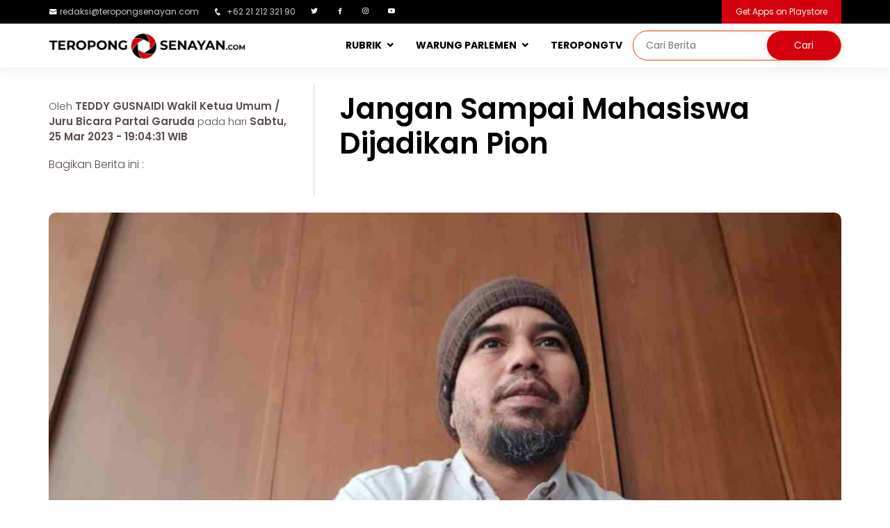

--- FILE ---
content_type: text/html; charset=UTF-8
request_url: http://teropongsenayan.com/129693-jangan-sampai-mahasiswa-dijadikan-pion
body_size: 9234
content:
<!DOCTYPE html PUBLIC "-//W3C//DTD XHTML 1.0 Strict//EN" "http://www.w3.org/TR/xhtml1/DTD/xhtml1-strict.dtd">
<html xmlns="http://www.w3.org/1999/xhtml" xml:lang="en" lang="en" class="no-js">
<head>
    <meta charset="utf-8"/>
    <meta http-equiv="X-UA-Compatible" content="IE=edge,chrome=1"/>
    <meta name="viewport" content="width=device-width, initial-scale=1, shrink-to-fit=no">
    <meta name="description" content="Jangan Sampai Mahasiswa Dijadikan Pion"/>
    <meta name="keywords" content=""/>
    <meta name="robots" content="index, follow"/>
    <meta name="webcrawlers" content="all"/>
    <meta name="google-site-verification" content="google3a24290ed07c4623.html">
    <meta name="msvalidate.01" content="DD496F7731B044CB9F01EA1F425685C1" />
    
    <meta name="author" content="PT. Entitas System Indonesia"/>
	<meta property="og:type" content="article" />
	<meta property="og:image" content="http://www.teropongsenayan.com/foto_berita/202303/25/medium_tscom_news_photo_1679745871.jpg"/>
	<meta property="og:title" content="Jangan Sampai Mahasiswa Dijadikan Pion"/>
	<meta property="og:url" content=""/>
	<meta property="og:site_name" content="TEROPONGSENAYAN.com-Mata dan Hati Indonesia"/>
	<meta property="og:description" content="Jangan Sampai Mahasiswa Dijadikan Pion"/>
	<meta property="fb:admins" content="100006191508814"/>
    <meta property="twitter:account_id" content="376187750"/>
    <meta name="twitter:card" content="summary">
    <meta name="twitter:url" content=""/>
    <meta name="twitter:title" content="Jangan Sampai Mahasiswa Dijadikan Pion"/>
    <meta name="twitter:description" content="Jangan Sampai Mahasiswa Dijadikan Pion"/>
    <meta name="twitter:image" content="http://www.teropongsenayan.com/foto_berita/202303/25/medium_tscom_news_photo_1679745871.jpg"/>
    
    <link rel="shortcut icon" href="templates/tscom/assets/img/logo/2018logobaruts.png"/>
    <title>Jangan Sampai Mahasiswa Dijadikan Pion</title>
    
    <link href="https://plus.google.com/115912879113482063253" rel="publisher"/>
    
    <!-- Google Fonts -->
    <link href="https://fonts.googleapis.com/css?family=Open+Sans:300,300i,400,400i,600,600i,700,700i|Raleway:300,300i,400,400i,500,500i,600,600i,700,700i|Poppins:300,300i,400,400i,500,500i,600,600i,700,700i" rel="stylesheet">

    <!-- Vendor CSS Files -->
    <link href="templates/tscom/assets/vendor/bootstrap/css/bootstrap.min.css" rel="stylesheet">
    <link href="templates/tscom/assets/vendor/icofont/icofont.min.css" rel="stylesheet">
    <link href="templates/tscom/assets/vendor/boxicons/css/boxicons.min.css" rel="stylesheet">
    <link href="templates/tscom/assets/vendor/venobox/venobox.css" rel="stylesheet">
    <link href="templates/tscom/assets/vendor/owl.carousel/assets/owl.carousel.min.css" rel="stylesheet">
    <link href="templates/tscom/assets/vendor/aos/aos.css" rel="stylesheet">

    <!-- Template Main CSS File -->
    <link href="templates/tscom/assets/css/webversion_tscom.css" rel="stylesheet">
    
    <!-- Global site tag (gtag.js) - Google Analytics -->
    <script async src="https://www.googletagmanager.com/gtag/js?id=UA-55398001-1"></script>
    <script>
      window.dataLayer = window.dataLayer || [];
      function gtag(){dataLayer.push(arguments);}
      gtag('js', new Date());

      gtag('config', 'UA-55398001-1');
      gtag('config', 'G-L9RBMN6JD6');
    </script>
    
    <!-- Start Alexa Certify Javascript -->
    <script type="text/javascript">
    _atrk_opts = { atrk_acct:"8kQJr1d0RC20XR", domain:"teropongsenayan.com",dynamic: true};
    (function() { var as = document.createElement('script'); as.type = 'text/javascript'; as.async = true; as.src = "https://certify-js.alexametrics.com/atrk.js"; var s = document.getElementsByTagName('script')[0];s.parentNode.insertBefore(as, s); })();
    </script>
    <noscript><img src="https://certify.alexametrics.com/atrk.gif?account=8kQJr1d0RC20XR" style="display:none" height="1" width="1" alt="" /></noscript>
    
    <!-- AdAsia -->
    <script async src="https://securepubads.g.doubleclick.net/tag/js/gpt.js"></script>
    <script>
      window.googletag = window.googletag || {cmd: []};
     var gptAdSlots = [];
      googletag.cmd.push(function() {
    var mapping = googletag.sizeMapping().
    addSize([728, 300], [728, 90]).
    addSize([0,0], [320, 100]).
    build(); 
    var mapping1 = googletag.sizeMapping().
    addSize([980, 690], [[300, 250], [336, 280],[640, 360]]).
    addSize([340, 290], [[300, 250], [336, 280]]).
    addSize([0,0], [300, 250]).
    build(); 
    var mapping2 = googletag.sizeMapping().
    addSize([980, 690], [[300, 250], [336, 280]]).
    addSize([0,0], []).
    build(); 
      gptAdSlots[0] = googletag.defineSlot('/21622890900/ID_teropongsenayan.com_res_article_top2_728x90//320x100', [[320, 100], [728, 90]], 'div-gpt-ad-1579148217993-0').defineSizeMapping(mapping).setCollapseEmptyDiv(true).addService(googletag.pubads());      
          gptAdSlots[1] = googletag.defineSlot('/21622890900/ID_teropongsenayan.com_res_article_mid1_336x280//300x250//640x360', [[336, 280], [300, 250], [640, 360]], 'div-gpt-ad-1579148167477-0').defineSizeMapping(mapping1).setCollapseEmptyDiv(true).addService(googletag.pubads());    
          gptAdSlots[2] = googletag.defineSlot('/21622890900/ID_teropongsenayan.com_res_article_mid2_336x280//300x250//640x360', [[300, 250], [640, 360], [336, 280]], 'div-gpt-ad-1579148190588-0').defineSizeMapping(mapping1).setCollapseEmptyDiv(true).addService(googletag.pubads());
          gptAdSlots[3] = googletag.defineSlot('/21622890900/ID_teropongsenayan.com_pc_article_right_336x280//300x250', [[336, 280], [300, 250]], 'div-gpt-ad-1579148148377-0').defineSizeMapping(mapping2).setCollapseEmptyDiv(true).addService(googletag.pubads());
        googletag.pubads().enableSingleRequest();
        googletag.enableServices();
      });
    </script>
    
    <style>
		.image {
			display: inline-block;
			background-position: center center;
			background-repeat: no-repeat;
		}
		.image.size-fluid-headline {
			width: 100%;
			height: 75vh;
            border-radius: 5px;
            margin-top:8px;
		}
		.image.size-fluid-zoom-utama {
			width: 100%;
			height: 55vh;
            border-radius: 5px;
		}
        .image.size-fluid-zoom {
			width: 100%;
			height: 180px;
            border-radius: 5px;
		}
		.image.size-fluid-detailberita {
			width: 100%;
			height: 95vh;
            border-radius: 10px;
            background: rgba(221, 221, 221, 0.5);
            margin-top: 25px;
            background-position: center center;
            background-repeat: no-repeat;
		}
		.image.size-fixed-headline-terkait {
			width: 120px;
			height: 100px;
            margin: 0px 10px;
            border-radius: 5px;
            float: left;
            border: 1px solid #fff;
		}
		.image.size-fixed-tsupdate {
			width: 100%;
			height: 200px;
		}
		.image.size-fixed-kanalsection {
			width: 379px;
			height: 448px;
            border-radius: 10px;
		}
		.image.size-fixed-warungparlemen {
			width: 100%;
			height: 450px;
            border-radius: 10px;
		}
		.image.scale-fit {
			background-size: contain;
		}
		.image.scale-fill {
			background-size: cover;
		}
		.image img {
			display: none;
		}
	</style>
    <style>
        div.sticky {
            position: -webkit-sticky;
            position: sticky;
            top: 70px;
            margin-bottom:15px;
        }
	div.google-auto-placed {
            display:none !important;
        }
    </style>

</head>
    
<body>
  <section id="topbar" class="d-none d-lg-block">
    <div class="container d-flex" style="padding:0px;">
      <div class="contact-info mr-auto">
        <ul>
          <li><i class="icofont-envelope"></i><a href="mailto:redaksi@teropongsenayan.com">redaksi@teropongsenayan.com</a></li>
          <li><i class="icofont-phone"></i> +62 21 212 321 90</li>
          <li><a href="https://twitter.com/tropongsenayan?lang=en" class="twitter"><i class="bx bxl-twitter"></i></a></li>
          <li><a href="https://www.facebook.com/Teropong-Senayan-345109542324936/" class="facebook"><i class="bx bxl-facebook"></i></a></li>
          <li><a href="https://www.instagram.com/teropong_senayan/" class="instagram"><i class="bx bxl-instagram"></i></a></li>
          <li><a href="https://www.youtube.com/channel/UC7cQ4QhZpv-SAVehbvCH2bA" class="youtube"><i class="bx bxl-youtube"></i></a></li>
        </ul>

      </div>
      <div class="cta">
        <a href="https://play.google.com/store/apps/details?id=com.teropongsenayan.newsreader&hl=en" class="scrollto">Get Apps on Playstore</a>
      </div>
    </div>
  </section>
    
  <header id="header">
    <div class="container d-flex" style="padding:0px;">
      <div class="logo mr-auto">
        <a href="/"><img src="templates/tscom/assets/img/logo/2018logobaruts_full.png" alt="Mata dan Hati Indonesia" class="img-fluid"></a>
      </div>

      <nav class="nav-menu d-none d-lg-block">
        <ul>
          <li class="drop-down"><a href="">RUBRIK</a>
            <ul>
              <li><a href="rubrik-berita">Berita</a></li>
              <li><a href="rubrik-zoom">Zoom</a></li>
              <li><a href="rubrik-bisnis">Bisnis</a></li>
              <li><a href="rubrik-opini">Opini</a></li>
              <li><a href="rubrik-profil">Profil</a></li>
              <li><a href="rubrik-jakarta">Jakarta</a></li>
              <li><a href="rubrik-ragam">Ragam</a></li>
              <li><a href="indeks-berita">Indeks Berita</a></li>
            </ul>
          </li>
          <li class="drop-down"><a href="warung-parlemen">WARUNG PARLEMEN</a>
            <ul>
              <li><a href="beranda-aspirasi">BERANDA ASPIRASI</a></li>
              <li><a href="wakil-bicara">WAKIL BICARA</a></li>
            </ul>
          <li><a href="tstv">TEROPONGTV</a></li>
          <li>      
              <div class="header-search">
                  <form method="post" id="form-search" action="hasil-pencarian">
                        <input type="search" id="text-search" name="q" placeholder="Cari Berita"><input type="submit" value="Cari">
                  </form>
              </div>
          </li>
        </ul>
      </nav>
    </div>
  </header>
<section id="about" class="about section-bg1">
    <div class="container">
        <div class="row">
        
<div class='col-xl-12 col-lg-12' style='margin-top:25px;'><div class='row'><div class='col-xl-4 col-lg-4'><div class='row'><div class='detailnews_category'></div><div class='detailnews_writer'>Oleh <b style='font-weight:600;'>TEDDY GUSNAIDI Wakil Ketua Umum / Juru Bicara Partai Garuda</b> pada hari <b style='font-weight:600;'> Sabtu, 25 Mar 2023 - 19:04:31 WIB</b></div><div class='detailnews_share'>Bagikan Berita ini : </div><div style='margin-top:5px;' class='addthis_sharing_toolbox'></div></div></div><div class='col-xl-8 col-lg-8' style='border-left:3px solid rgba(221, 221, 221, 0.5);'><div class='detailnews_upperdeck'></div><h1 class='detailnews_title'>Jangan Sampai Mahasiswa Dijadikan Pion</h1></div><div class='image size-fluid-detailberita scale-fill' style='background-image: url("foto_berita/202303/25/medium_tscom_news_photo_1679745871.jpg");'><img src='foto_berita/202303/25/medium_tscom_news_photo_1679745871.jpg' alt='tscom_news_photo_1679745871.jpg'></div><div class='detailnews_imagecaption'>Teddy Gusnaidi <i>(Sumber foto : Istimewa)</i></div></div></div><div class='row'><div class='col-xl-9 col-lg-9'><div class='col-xl-12 col-lg-12'>                    <section id="about" style="margin-top:25px;margin-bottom:20px;">
                        <center>
                            <!-- Body code AdAsia, untuk Masterhead Leaderboard position -->
                            <div id='div-gpt-ad-1579148217993-0'>
                              <script>
                                googletag.cmd.push(function() { googletag.display('div-gpt-ad-1579148217993-0'); });
                              </script>
                            </div>
                            <!--CLOSED BODY TAG-->
                        </center>
                    </section>
                    </div><div class='row'><div class='col-xl-3 col-lg-3 col-md-12' style='margin-bottom:30px;'><div class='teropongjugalabel'>Teropong Juga:</div><div class='teropongjugatitle'><a href='137092-bagikan-air-dan-snack-polisi-hadir-layani-massa-aksi-buruh-di-dprmpr'>Bagikan Air dan Snack, Polisi Hadir Layani Massa Aksi Buruh di DPR/MPR</a></div><div class='teropongjugatitle'><a href='137091-jazuli-juwaini-kunjungi-dan-salurkan-bantuan-langsung-kepada-korban-banjir-serang'>Jazuli Juwaini Kunjungi dan Salurkan Bantuan Langsung kepada Korban Banjir Serang</a></div><div class='teropongjugatitle'><a href='137090-finnet-raih-predikat-trusted-company-pada-cgpi-2025'>Finnet Raih Predikat “Trusted Company” pada CGPI 2025</a></div><div class='teropongjugatitle'><a href='137087-tb-hasanuddin-refleksi-awal-tahun-2026-pertahanan-negara-butuh-arah-jelas-di-tengah-gejolak-global'>TB Hasanuddin: Refleksi Awal Tahun 2026, Pertahanan Negara Butuh Arah Jelas di Tengah Gejolak Global</a></div><div class='teropongjugatitle'><a href='137086-dukung-transformasi-digital-pendidikan-nasional-pijar-sukses-kawal-lebih-dari-85-ribu-ujian-digital-di-31-provinsi'>Dukung Transformasi Digital Pendidikan Nasional, PIJAR Sukses Kawal Lebih Dari 85 Ribu Ujian Digital di 31 Provinsi</a></div></div><div class='col-xl-9 col-lg-9'><div class='detailnews_content'><p>JAKARTA (TEROPONGSENAYAN) --BEM UI membuat meme Puan Maharani berbadan tikus dengan kalimat Dewan Perampok Rakyat terkait pengesahan Perppu Cipta Kerja menjadi UU. Alasan mereka membuat itu karena pengesahan tersebut tidak sesuai keinginan rakyat dan melanggar konstitusi.</p><p>Sebagai Partai Politik, kami diperintahkan UU untuk memberikan pendidikan politik, jangan sampai kawan-kawan Mahasiswa terjerat hukum atas pernyataan yang sama sekali tidak bisa mereka pertanggungjawabkan, kasihan jika ini sampai terjadi.</p><p>Jika sampai diproses hukum, mereka tidak akan mampu menunjukkan bukti, Legal Standing bahwa mereka diangkat mewakili rakyat. Mereka juga tidak diangkat mewakili MK untuk membuat putusan atas UU Cipta Kerja yang baru, apalagi UU baru tersebut belum diajukan ke MK.</p><div class='col-xl-12 col-lg-12'><center><div style='margin-top:15px;margin-bottom:15px;'>                                        <!-- Body code untuk Middle 1 Rectangle Position -->
                                        <div id='div-gpt-ad-1579148167477-0'>
                                          <script>
                                            googletag.cmd.push(function() { googletag.display('div-gpt-ad-1579148167477-0'); });
                                          </script>
                                        </div>
                                        <!--CLOSED BODY TAG-->
                                    </div></center></div><p>Lalu ketika ditanya, apa yang dirampok oleh DPR atau Puan Maharani? Bisa berikan buktinya? Apa korelasinya dengan isi UU tersebut? Maka saya yakin, mereka akan kesulitan. Apalagi jika ditanya apa isi UU nya dan mereka tidak mengerti isi UU nya, maka semakin terjerumus.</p><p>Teman-teman Mahasiswa khususnya BEM UI, jangan sampai kalian dimanfaatkan, hanya dijadikan pion oleh para pemain politik, memanfaatkan jiwa muda kalian. Karena ketika kalian terjerat masalah hukum, kami pastikan mereka akan lepas tangan dan tinggalkan kalian. Itu pasti.</p></div><p><i style='color:#888;font-size:14px;'>Disclaimer : Rubrik Opini adalah media masyarakat dalam menyampaikan tulisannya. Setiap Opini di kanal ini sepenuhnya menjadi tanggung jawab Penulis dan teropongsenayan.com terbebas dari segala macam bentuk tuntutan. Jika ada pihak yang berkeberatan atau merasa dirugikan dengan tulisan ini maka sesuai dengan undang-undang pers bahwa pihak tersebut dapat memberikan hak jawabnya kepada penulis Opini. Redaksi teropongsenayan.com akan menayangkan tulisan tersebut secara berimbang sebagai bagian dari hak jawab.</i></p><b>tag:</b> <a href='tag-'>#</a>&nbsp;&nbsp;<div style='margin-bottom:5px;margin-top:15px;'>Bagikan Berita ini :</div><div class='addthis_sharing_toolbox'></div><section id='about' style='margin-top:25px;'></section>                            <section id="about" style="margin-top:25px;">
                                <center>
                                    <script async src="https://pagead2.googlesyndication.com/pagead/js/adsbygoogle.js"></script>
                                    <!-- ads_300x250 -->
                                    <ins class="adsbygoogle"
                                         style="display:inline-block;width:300px;height:250px"
                                         data-ad-client="ca-pub-9479585237215207"
                                         data-ad-slot="7089285372"></ins>
                                    <script>
                                         (adsbygoogle = window.adsbygoogle || []).push({});
                                    </script>
                                    <div class="ads_footnote"><center>Advertisement</center></div>
                                </center>
                            </section>
                            </div><div class='col-xl-12 col-lg-12' style='margin-top:25px;'><div class='row'>  <section id="zoom" class="d-flex flex-column justify-content-center align-items-center">
    <div class="container">
        <div class="row1">
          <div class='col-lg-12 col-md-12' style='padding:0px;'><div class='row'></div></div>        </div>
    </div>
  </section>
</div></div></div></div><div class='col-xl-3 col-lg-3'><div class="sticky">
    <section id="about" class="about section-bg">
    

                <div class="col-xl-12 col-lg-12" style="margin-top:20px;padding:0;">
                    <a href="https://telkom.co.id/" target="_blank">
                       <img style="width:100%;border-radius:5px;" src="banner/2023/1674125868.jpg" alt="Leap Telkom Digital" title="Leap Telkom Digital">
                    </a>
                    <div class="ads_footnote">advertisement</div>
                </div>

                <div class="col-xl-12 col-lg-12" style="margin-top:20px;padding:0;">
                    <a href="https://digital.dompetdhuafa.org/donasi/sumatera_ts" target="_blank">
                       <img style="width:100%;border-radius:5px;" src="banner/2025/1764890534.jpg" alt="PRAY SUMATRA" title="PRAY SUMATRA">
                    </a>
                    <div class="ads_footnote">advertisement</div>
                </div>



                <div class="col-xl-12 col-lg-12" style="margin-top:20px;padding:0;">
                    <a href="https://digital.dompetdhuafa.org/donasi/ts-bantupalestina" target="_blank">
                       <img style="width:100%;border-radius:5px;" src="banner/2025/1746413643.png" alt="We Stand For Palestinian" title="We Stand For Palestinian">
                    </a>
                    <div class="ads_footnote">advertisement</div>
                </div>

                <div class="col-xl-12 col-lg-12" style="margin-top:20px;padding:0;">
                    <a href="https://digital.dompetdhuafa.org/donasi/bayar/sedekahyatimts" target="_blank">
                       <img style="width:100%;border-radius:5px;" src="banner/2024/1720694854.jpg" alt="DD MEMULIAKAN ANAK YATIM" title="DD MEMULIAKAN ANAK YATIM">
                    </a>
                    <div class="ads_footnote">advertisement</div>
                </div>







        <div class="col-xl-12 col-lg-12" style="margin-top:20px;padding:0;">
            <center>
            <!-- Body code untuk Right Side Bar Position -->
            <div id='div-gpt-ad-1579148148377-0'>
              <script>
                googletag.cmd.push(function() { googletag.display('div-gpt-ad-1579148148377-0'); });
              </script>
            </div>
            <!--CLOSED BODY TAG-->
            </center>
        </div>
    </section>
</div>
</div><div class='col-xl-12 col-lg-12' style='margin-top:25px;'><div class='row'>  <section id="zoom" class="d-flex flex-column justify-content-center align-items-center">
    <div class="container">
        <div class="row">
          <div class='col-lg-12 col-md-12' style='padding:0px;margin-bottom:20px;'><div class='row'><div class='col-lg-12 col-md-12'><div class='zoomlabel3'> Lainnya</div></div><div class='col-lg-9 col-md-9' style='border-right: 1px solid #ccc;'><div class='row'><div class='col-lg-7 col-md-7'><div class='image size-fluid-zoom-utama scale-fill' style='background-image: url("foto_berita/202601/15/medium_tscom_news_photo_1768476902.png")' alt='tscom_news_photo_1768476902.png' title='Di Antara Paramadina dan Malari dalam Kegelisahan Gen Z'></div></div><div class='col-lg-5 col-md-5'><div class='zoomdescbg'><div class='zoomlabel2'>Opini</div><div class='zoomupperdeck'></div><h1><a href='137095-di-antara-paramadina-dan-malari-dalam-kegelisahan-gen-z'>Di Antara Paramadina dan Malari dalam Kegelisahan Gen Z</a></h1><div class='zoomreporter'>Oleh Arie Muslichudin | Aktivis InDemo</div><div class='zoomdate'>pada hari Kamis, 15 Jan 2026</div><div class='zoomdescription'>
&ldquo;Kalau merampas kemerdekaan pribadi, jadi berhala. Semua yang merampas kebebasan pribadi itu adalah berhala. Berhala adalah segala sesuatu yang kita ciptakan, yang setelah jadi tidak bisa ...</div></div></div></div></div><div class='col-lg-3 col-md-3'><div class='zoomdescbg'><div class='image size-fluid-zoom scale-fill' style='background-image: url("foto_berita/202601/15/medium_tscom_news_photo_1768464488.jpeg")' alt='tscom_news_photo_1768464488.jpeg' title='Peringatan Malari 1974 dan HUT INDEMO ke-26'></div><div class='zoomcategoryname'>Opini</div><div class='zoomupperdeck'></div><h1 class='zoomtitlelain2'><a href='137093-peringatan-malari-1974-dan-hut-indemo-ke-26'>Peringatan Malari 1974 dan HUT INDEMO ke-26</a></h1><div class='zoomdescription2'>Ketika Sejarah Mengingatkan: Kebebasan, Konstitusi, dan Etika yang Terancam Ulang

Universitas Paramadina, Jakarta Timur, menjadi ruang ingatan dan kesadaran kolektif pada peringatan Peristiwa ...</div></div></div><div class='col-lg-12 col-md-12'><div class='row'><div class='col-lg-3 col-md-3' style='margin-top:20px;'><div class='image size-fluid-zoom scale-fill' style='background-image: url("foto_berita/202601/09/medium_tscom_news_photo_1767926913.jpg")' alt='tscom_news_photo_1767926913.jpg' title='CEO'></div><div class='zoomcategoryname'>Opini</div><h1 class='zoomtitlelain3'><a href='137079-ceo'>CEO</a></h1></div><div class='col-lg-3 col-md-3' style='margin-top:20px;'><div class='image size-fluid-zoom scale-fill' style='background-image: url("foto_berita/202601/07/medium_tscom_news_photo_1767765355.jpg")' alt='tscom_news_photo_1767765355.jpg' title='Framing Media Sosial atas Tuduhan Ijazah Palsu Jokowi yang Diarahkan ke SBY'></div><div class='zoomcategoryname'>Opini</div><h1 class='zoomtitlelain3'><a href='137071-framing-media-sosial-atas-tuduhan-ijazah-palsu-jokowi-yang-diarahkan-ke-sby'>Framing Media Sosial atas Tuduhan Ijazah Palsu Jokowi yang Diarahkan ke SBY</a></h1></div><div class='col-lg-3 col-md-3' style='margin-top:20px;'><div class='image size-fluid-zoom scale-fill' style='background-image: url("foto_berita/202601/06/medium_tscom_news_photo_1767709623.jpg")' alt='tscom_news_photo_1767709623.jpg' title='Sisa Optimisme'></div><div class='zoomcategoryname'>Opini</div><h1 class='zoomtitlelain3'><a href='137069-sisa-optimisme'>Sisa Optimisme</a></h1></div><div class='col-lg-3 col-md-3' style='margin-top:20px;'><div class='image size-fluid-zoom scale-fill' style='background-image: url("foto_berita/202601/05/medium_tscom_news_photo_1767600818.jpg")' alt='tscom_news_photo_1767600818.jpg' title='Akhir Petrodolar'></div><div class='zoomcategoryname'>Opini</div><h1 class='zoomtitlelain3'><a href='137056-akhir-petrodolar'>Akhir Petrodolar</a></h1></div><div class='col-lg-3 col-md-3' style='margin-top:20px;'><div class='image size-fluid-zoom scale-fill' style='background-image: url("foto_berita/202601/02/medium_tscom_news_photo_1767312501.jpeg")' alt='tscom_news_photo_1767312501.jpeg' title='Sumpah al-Qur'an Walikota Zohran'></div><div class='zoomcategoryname'>Opini</div><h1 class='zoomtitlelain3'><a href='137043-sumpah-al-quran-walikota-zohran'>Sumpah al-Qur'an Walikota Zohran</a></h1></div><div class='col-lg-3 col-md-3' style='margin-top:20px;'><div class='image size-fluid-zoom scale-fill' style='background-image: url("foto_berita/202601/01/medium_tscom_news_photo_1767241748.jpg")' alt='tscom_news_photo_1767241748.jpg' title='Pertumbuhan Ekonomi 2026: Optimisme Menkeu dan Kondisi Berliku'></div><div class='zoomcategoryname'>Opini</div><h1 class='zoomtitlelain3'><a href='137039-pertumbuhan-ekonomi-2026-optimisme-menkeu-dan-kondisi-berliku'>Pertumbuhan Ekonomi 2026: Optimisme Menkeu dan Kondisi Berliku</a></h1></div><div class='col-lg-3 col-md-3' style='margin-top:20px;'><div class='image size-fluid-zoom scale-fill' style='background-image: url("foto_berita/202601/01/medium_tscom_news_photo_1767238298.jpg")' alt='tscom_news_photo_1767238298.jpg' title='The Power'></div><div class='zoomcategoryname'>Opini</div><h1 class='zoomtitlelain3'><a href='137038-the-power'>The Power</a></h1></div><div class='col-lg-3 col-md-3' style='margin-top:20px;'><div class='image size-fluid-zoom scale-fill' style='background-image: url("foto_berita/202512/31/medium_tscom_news_photo_1767176625.jpg")' alt='tscom_news_photo_1767176625.jpg' title='Refleksi SOKSI Tahun 2025: Mengembalikan Politik Negara  Berbasis Kedaulatan, Hukum, dan Amanat Pasal 33 UUD 1945'></div><div class='zoomcategoryname'>Opini</div><h1 class='zoomtitlelain3'><a href='137033-refleksi-soksi-tahun-2025-mengembalikan-politik-negara-berbasis-kedaulatan-hukum-dan-amanat-pasal-33-uud-1945'>Refleksi SOKSI Tahun 2025: Mengembalikan Politik Negara  Berbasis Kedaulatan, Hukum, dan Amanat Pasal 33 UUD 1945</a></h1></div></div></div></div></div>        </div>
    </div>
  </section>
</div></div></div>            
        </div>
    </div>
</section>
  <footer id="footer">

    <div class="footer-top">
      <div class="container">
        <div class="row">

          <div class="col-lg-5 col-md-6 footer-contact">
            <img src="templates/tscom/assets/img/logo/2018logobaruts_full.png" alt="" class="img-fluid" style="max-width:70%;">
            <p>
              <strong>HOMEBASE TS</strong><br>
              Jalan Laut Banda Kav A No.2/3, Duren Sawit, Jakarta Timur,<br>
              Daerah Khusus Ibukota Jakarta,<br>
              Indonesia, 13440<br><br>
              <strong>Phone:</strong>+62-21-22168918<br>
                <strong>Email:</strong> <a href="mailto:redaksi@teropongsenayan.com">redaksi@teropongsenayan.com</a><br>
            </p>
          </div>
            
          <div class="col-lg-3 col-md-6 footer-links">
            <ul>
              <li><i class="bx bx-chevron-right"></i> <a href="rubrik-berita">Rubrik Berita</a></li>
              <li><i class="bx bx-chevron-right"></i> <a href="rubrik-zoom">Rubrik Zoom</a></li>
              <li><i class="bx bx-chevron-right"></i> <a href="rubrik-bisnis">Rubrik Bisnis</a></li>
              <li><i class="bx bx-chevron-right"></i> <a href="rubrik-opini">Rubrik Opini</a></li>
              <li><i class="bx bx-chevron-right"></i> <a href="rubrik-profil">Rubrik Profil</a></li>
              <li><i class="bx bx-chevron-right"></i> <a href="rubrik-jakarta">Rubrik Jakarta</a></li>
              <li><i class="bx bx-chevron-right"></i> <a href="rubrik-ragam">Rubrik Ragam</a></li>
            </ul>
          </div>

          <div class="col-lg-4 col-md-6 footer-links">
            <ul>
              <li><i class="bx bx-chevron-right"></i> <a href="halaman-tentang-kami">Tentang Kami</a></li>
              <li><i class="bx bx-chevron-right"></i> <a href="halaman-susunan-redaksi">Susunan Redaksi</a></li>
              <li><i class="bx bx-chevron-right"></i> <a href="halaman-kode-etik-internal-perusahaan-pers">Kode Etik Internal Perusahaan Pers</a></li>
              <li><i class="bx bx-chevron-right"></i> <a href="halaman-sop-perlindungan-wartawan">SOP Perlindungan Wartawan</a></li>
              <li><i class="bx bx-chevron-right"></i> <a href="halaman-pedoman-pemberitaan-media-siber">Pedoman Pemberitaan Media Siber</a></li>
              <li><i class="bx bx-chevron-right"></i> <a href="halaman-hubungi-kami">Hubungi Kami</a></li>
              <li><i class="bx bx-chevron-right"></i> <a href="halaman-karir">Karir</a></li>
            </ul>
            </div>

        </div>
      </div>
    </div>

    <div class="container d-lg-flex py-4">

      <div class="mr-lg-auto text-center text-lg-left">
        <div class="copyright">
          &copy; Copyright <strong><span>teropongsenayan.com</span></strong>. All Rights Reserved
        </div>
        <div class="credits">
          <!-- All the links in the footer should remain intact. -->
          <!-- You can delete the links only if you purchased the pro version. -->
          <!-- Licensing information: https://bootstrapmade.com/license/ -->
          <!-- Purchase the pro version with working PHP/AJAX contact form: https://bootstrapmade.com/flexor-free-multipurpose-bootstrap-template/ -->
          <!--Designed by <a href="https://bootstrapmade.com/">BootstrapMade</a>-->
        </div>
      </div>
      <div class="social-links text-center text-lg-right pt-3 pt-lg-0">
        <a href="https://twitter.com/tropongsenayan?lang=en" class="twitter"><i class="bx bxl-twitter"></i></a>
        <a href="https://www.facebook.com/Teropong-Senayan-345109542324936/" class="facebook"><i class="bx bxl-facebook"></i></a>
        <a href="https://www.instagram.com/teropong_senayan/" class="instagram"><i class="bx bxl-instagram"></i></a>
        <a href="https://www.youtube.com/channel/UC7cQ4QhZpv-SAVehbvCH2bA" class="youtube"><i class="bx bxl-youtube"></i></a>
      </div>
    </div>
  </footer><!-- End Footer -->

  <a href="#" class="back-to-top"><i class="icofont-simple-up"></i></a>

    <script>
  (function(i,s,o,g,r,a,m){i['GoogleAnalyticsObject']=r;i[r]=i[r]||function(){
  (i[r].q=i[r].q||[]).push(arguments)},i[r].l=1*new Date();a=s.createElement(o),
  m=s.getElementsByTagName(o)[0];a.async=1;a.src=g;m.parentNode.insertBefore(a,m)
  })(window,document,'script','//www.google-analytics.com/analytics.js','ga');

  ga('create', 'UA-55398001-1', 'auto');
  ga('send', 'pageview');

</script>
    <script async src="//pagead2.googlesyndication.com/pagead/js/adsbygoogle.js"></script>
 
    <script type="text/javascript" src="//s7.addthis.com/js/300/addthis_widget.js#pubid=ra-544c441d78d339d5"></script>

    <!-- Vendor JS Files -->
    <script src="templates/tscom/assets/vendor/jquery/jquery.min.js"></script>
    <script src="templates/tscom/assets/vendor/bootstrap/js/bootstrap.bundle.min.js"></script>
    <script src="templates/tscom/assets/vendor/jquery.easing/jquery.easing.min.js"></script>
    <script src="templates/tscom/assets/vendor/php-email-form/validate.js"></script>
    <script src="templates/tscom/assets/vendor/jquery-sticky/jquery.sticky.js"></script>
    <script src="templates/tscom/assets/vendor/venobox/venobox.min.js"></script>
    <script src="templates/tscom/assets/vendor/owl.carousel/owl.carousel.min.js"></script>
    <script src="templates/tscom/assets/vendor/isotope-layout/isotope.pkgd.min.js"></script>
    <script src="templates/tscom/assets/vendor/aos/aos.js"></script>

    <!-- Template Main JS File -->
    <script src="templates/tscom/assets/js/main.js"></script>

</body>
</html>



--- FILE ---
content_type: text/html; charset=utf-8
request_url: https://www.google.com/recaptcha/api2/aframe
body_size: 267
content:
<!DOCTYPE HTML><html><head><meta http-equiv="content-type" content="text/html; charset=UTF-8"></head><body><script nonce="4o9pITAFd_vgOnTR_8k5Bw">/** Anti-fraud and anti-abuse applications only. See google.com/recaptcha */ try{var clients={'sodar':'https://pagead2.googlesyndication.com/pagead/sodar?'};window.addEventListener("message",function(a){try{if(a.source===window.parent){var b=JSON.parse(a.data);var c=clients[b['id']];if(c){var d=document.createElement('img');d.src=c+b['params']+'&rc='+(localStorage.getItem("rc::a")?sessionStorage.getItem("rc::b"):"");window.document.body.appendChild(d);sessionStorage.setItem("rc::e",parseInt(sessionStorage.getItem("rc::e")||0)+1);localStorage.setItem("rc::h",'1768619085903');}}}catch(b){}});window.parent.postMessage("_grecaptcha_ready", "*");}catch(b){}</script></body></html>